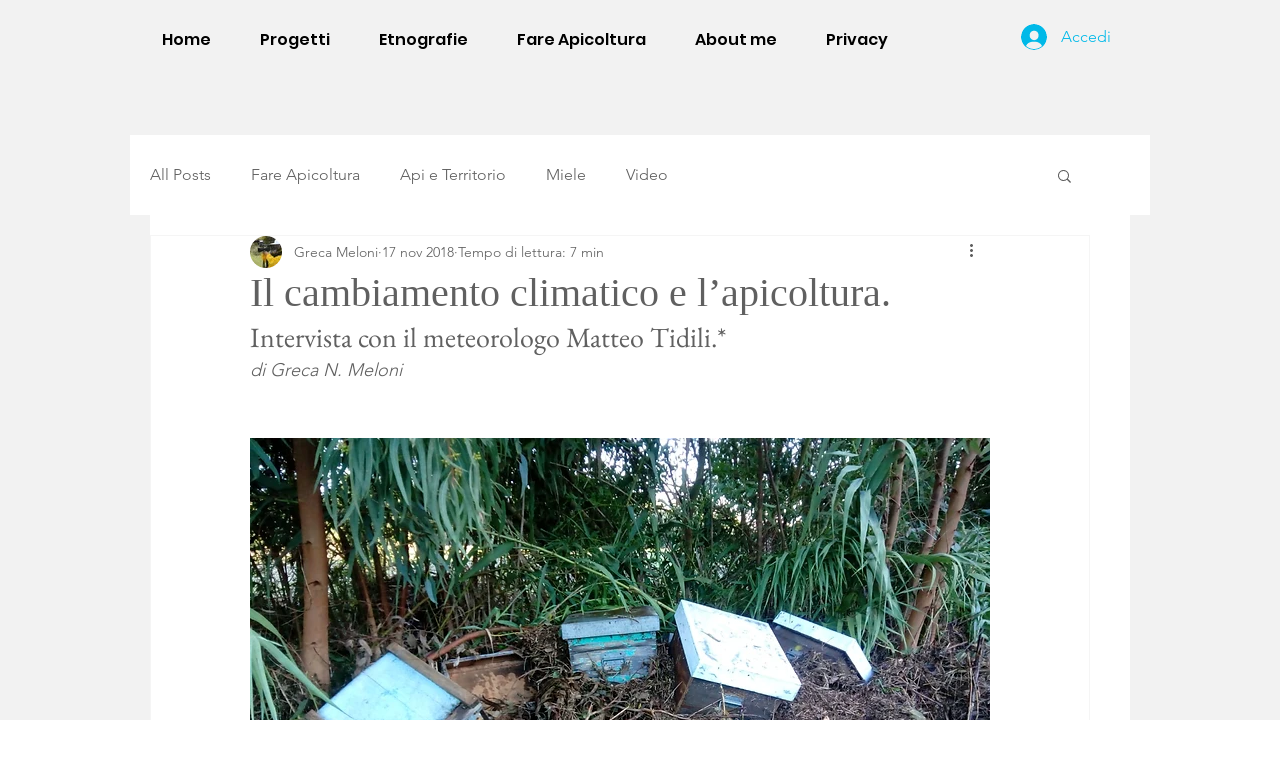

--- FILE ---
content_type: text/css; charset=utf-8
request_url: https://www.fareapicoltura.net/_serverless/pro-gallery-css-v4-server/layoutCss?ver=2&id=8ukn9-not-scoped&items=4467_1200_1600%7C4404_1200_1600%7C4704_1200_1600%7C4542_1600_1200%7C4851_1600_1200%7C4598_1600_1200&container=5345_740_620_720&options=gallerySizeType:px%7CenableInfiniteScroll:true%7CtitlePlacement:SHOW_ON_HOVER%7CarrowsSize:23%7CthumbnailSize:120%7CgalleryLayout:3%7CscrollDirection:1%7CisVertical:false%7CnumberOfImagesPerRow:3%7CgallerySizePx:300%7CcubeRatio:1%7CcubeType:fill%7CimageMargin:0%7CgalleryThumbnailsAlignment:none%7CthumbnailSpacings:0
body_size: -75
content:
#pro-gallery-8ukn9-not-scoped .pro-gallery-parent-container{ width: 740px !important; height: 620px !important; } #pro-gallery-8ukn9-not-scoped [data-hook="item-container"][data-idx="0"].gallery-item-container{opacity: 1 !important;display: block !important;transition: opacity .2s ease !important;top: 0px !important;left: 0px !important;right: auto !important;height: 620px !important;width: 740px !important;} #pro-gallery-8ukn9-not-scoped [data-hook="item-container"][data-idx="0"] .gallery-item-common-info-outer{height: 100% !important;} #pro-gallery-8ukn9-not-scoped [data-hook="item-container"][data-idx="0"] .gallery-item-common-info{height: 100% !important;width: 100% !important;} #pro-gallery-8ukn9-not-scoped [data-hook="item-container"][data-idx="0"] .gallery-item-wrapper{width: 740px !important;height: 620px !important;margin: 0 !important;} #pro-gallery-8ukn9-not-scoped [data-hook="item-container"][data-idx="0"] .gallery-item-content{width: 740px !important;height: 620px !important;margin: 0px 0px !important;opacity: 1 !important;} #pro-gallery-8ukn9-not-scoped [data-hook="item-container"][data-idx="0"] .gallery-item-hover{width: 740px !important;height: 620px !important;opacity: 1 !important;} #pro-gallery-8ukn9-not-scoped [data-hook="item-container"][data-idx="0"] .item-hover-flex-container{width: 740px !important;height: 620px !important;margin: 0px 0px !important;opacity: 1 !important;} #pro-gallery-8ukn9-not-scoped [data-hook="item-container"][data-idx="0"] .gallery-item-wrapper img{width: 100% !important;height: 100% !important;opacity: 1 !important;} #pro-gallery-8ukn9-not-scoped [data-hook="item-container"][data-idx="1"].gallery-item-container{opacity: 1 !important;display: block !important;transition: opacity .2s ease !important;top: 0px !important;left: 740px !important;right: auto !important;height: 620px !important;width: 740px !important;} #pro-gallery-8ukn9-not-scoped [data-hook="item-container"][data-idx="1"] .gallery-item-common-info-outer{height: 100% !important;} #pro-gallery-8ukn9-not-scoped [data-hook="item-container"][data-idx="1"] .gallery-item-common-info{height: 100% !important;width: 100% !important;} #pro-gallery-8ukn9-not-scoped [data-hook="item-container"][data-idx="1"] .gallery-item-wrapper{width: 740px !important;height: 620px !important;margin: 0 !important;} #pro-gallery-8ukn9-not-scoped [data-hook="item-container"][data-idx="1"] .gallery-item-content{width: 740px !important;height: 620px !important;margin: 0px 0px !important;opacity: 1 !important;} #pro-gallery-8ukn9-not-scoped [data-hook="item-container"][data-idx="1"] .gallery-item-hover{width: 740px !important;height: 620px !important;opacity: 1 !important;} #pro-gallery-8ukn9-not-scoped [data-hook="item-container"][data-idx="1"] .item-hover-flex-container{width: 740px !important;height: 620px !important;margin: 0px 0px !important;opacity: 1 !important;} #pro-gallery-8ukn9-not-scoped [data-hook="item-container"][data-idx="1"] .gallery-item-wrapper img{width: 100% !important;height: 100% !important;opacity: 1 !important;} #pro-gallery-8ukn9-not-scoped [data-hook="item-container"][data-idx="2"].gallery-item-container{opacity: 1 !important;display: block !important;transition: opacity .2s ease !important;top: 0px !important;left: 1480px !important;right: auto !important;height: 620px !important;width: 740px !important;} #pro-gallery-8ukn9-not-scoped [data-hook="item-container"][data-idx="2"] .gallery-item-common-info-outer{height: 100% !important;} #pro-gallery-8ukn9-not-scoped [data-hook="item-container"][data-idx="2"] .gallery-item-common-info{height: 100% !important;width: 100% !important;} #pro-gallery-8ukn9-not-scoped [data-hook="item-container"][data-idx="2"] .gallery-item-wrapper{width: 740px !important;height: 620px !important;margin: 0 !important;} #pro-gallery-8ukn9-not-scoped [data-hook="item-container"][data-idx="2"] .gallery-item-content{width: 740px !important;height: 620px !important;margin: 0px 0px !important;opacity: 1 !important;} #pro-gallery-8ukn9-not-scoped [data-hook="item-container"][data-idx="2"] .gallery-item-hover{width: 740px !important;height: 620px !important;opacity: 1 !important;} #pro-gallery-8ukn9-not-scoped [data-hook="item-container"][data-idx="2"] .item-hover-flex-container{width: 740px !important;height: 620px !important;margin: 0px 0px !important;opacity: 1 !important;} #pro-gallery-8ukn9-not-scoped [data-hook="item-container"][data-idx="2"] .gallery-item-wrapper img{width: 100% !important;height: 100% !important;opacity: 1 !important;} #pro-gallery-8ukn9-not-scoped [data-hook="item-container"][data-idx="3"]{display: none !important;} #pro-gallery-8ukn9-not-scoped [data-hook="item-container"][data-idx="4"]{display: none !important;} #pro-gallery-8ukn9-not-scoped [data-hook="item-container"][data-idx="5"]{display: none !important;} #pro-gallery-8ukn9-not-scoped .pro-gallery-prerender{height:620px !important;}#pro-gallery-8ukn9-not-scoped {height:620px !important; width:740px !important;}#pro-gallery-8ukn9-not-scoped .pro-gallery-margin-container {height:620px !important;}#pro-gallery-8ukn9-not-scoped .one-row:not(.thumbnails-gallery) {height:NaNpx !important; width:NaNpx !important;}#pro-gallery-8ukn9-not-scoped .one-row:not(.thumbnails-gallery) .gallery-horizontal-scroll {height:NaNpx !important;}#pro-gallery-8ukn9-not-scoped .pro-gallery-parent-container:not(.gallery-slideshow) [data-hook=group-view] .item-link-wrapper::before {height:NaNpx !important; width:NaNpx !important;}#pro-gallery-8ukn9-not-scoped .pro-gallery-parent-container {height:620px !important; width:740px !important;}